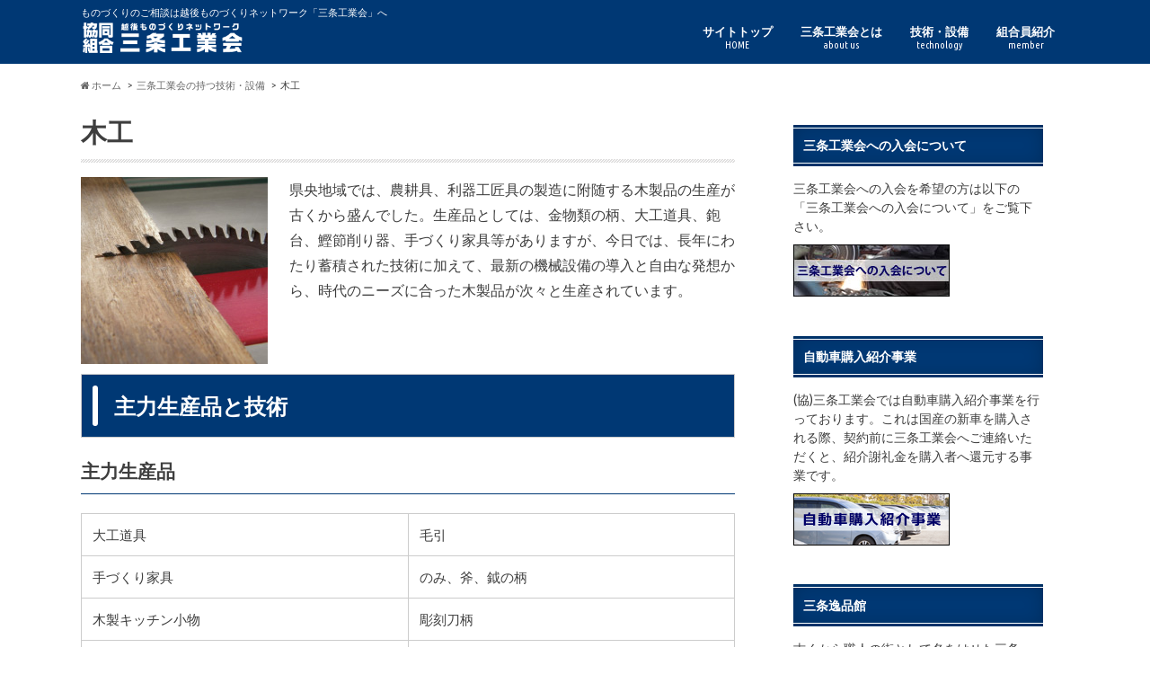

--- FILE ---
content_type: text/html; charset=UTF-8
request_url: https://www.sanjo-kogyokai.or.jp/technology/mokkou
body_size: 14170
content:
<!doctype html>
<!--[if lt IE 7]><html lang="ja" class="no-js lt-ie9 lt-ie8 lt-ie7"><![endif]-->
<!--[if (IE 7)&!(IEMobile)]><html lang="ja" class="no-js lt-ie9 lt-ie8"><![endif]-->
<!--[if (IE 8)&!(IEMobile)]><html lang="ja" class="no-js lt-ie9"><![endif]-->
<!--[if gt IE 8]><!--> <html lang="ja" class="no-js"><!--<![endif]-->

<head>
<meta charset="utf-8">
<meta http-equiv="X-UA-Compatible" content="IE=edge">
<title>木工 | 協同組合　三条工業会</title>
<meta name="HandheldFriendly" content="True">
<meta name="MobileOptimized" content="320">
<meta name="viewport" content="width=device-width, initial-scale=1.0, minimum-scale=1.0, maximum-scale=1.0, user-scalable=no">

<link rel="apple-touch-icon" href="https://www.sanjo-kogyokai.or.jp/wp-content/themes/kougyoukai/library/images/apple-touch-icon.png">
<link rel="icon" href="https://www.sanjo-kogyokai.or.jp/wp-content/uploads/2017/05/favicon.ico">

<link rel="pingback" href="https://www.sanjo-kogyokai.or.jp/xmlrpc.php">

<!--[if IE]>
<link rel="shortcut icon" href="https://www.sanjo-kogyokai.or.jp/wp-content/uploads/2017/05/favicon-1.ico">
<![endif]-->
<!--[if lt IE 9]>
<script src="//html5shiv.googlecode.com/svn/trunk/html5.js"></script>
<script src="//css3-mediaqueries-js.googlecode.com/svn/trunk/css3-mediaqueries.js"></script>
<![endif]-->

<!-- Global site tag (gtag.js) - Google Analytics -->
<script async src="https://www.googletagmanager.com/gtag/js?id=UA-99580932-1"></script>
<script>
  window.dataLayer = window.dataLayer || [];
  function gtag(){dataLayer.push(arguments);}
  gtag('js', new Date());

  gtag('config', 'UA-99580932-1');
</script>

<meta name='robots' content='max-image-preview:large' />
<link rel='dns-prefetch' href='//ajaxzip3.github.io' />
<link rel='dns-prefetch' href='//fonts.googleapis.com' />
<link rel="alternate" type="application/rss+xml" title="協同組合　三条工業会 &raquo; フィード" href="https://www.sanjo-kogyokai.or.jp/feed" />
<link rel="alternate" type="application/rss+xml" title="協同組合　三条工業会 &raquo; コメントフィード" href="https://www.sanjo-kogyokai.or.jp/comments/feed" />
<link rel="alternate" title="oEmbed (JSON)" type="application/json+oembed" href="https://www.sanjo-kogyokai.or.jp/wp-json/oembed/1.0/embed?url=https%3A%2F%2Fwww.sanjo-kogyokai.or.jp%2Ftechnology%2Fmokkou" />
<link rel="alternate" title="oEmbed (XML)" type="text/xml+oembed" href="https://www.sanjo-kogyokai.or.jp/wp-json/oembed/1.0/embed?url=https%3A%2F%2Fwww.sanjo-kogyokai.or.jp%2Ftechnology%2Fmokkou&#038;format=xml" />
<style id='wp-img-auto-sizes-contain-inline-css' type='text/css'>
img:is([sizes=auto i],[sizes^="auto," i]){contain-intrinsic-size:3000px 1500px}
/*# sourceURL=wp-img-auto-sizes-contain-inline-css */
</style>
<style id='wp-emoji-styles-inline-css' type='text/css'>

	img.wp-smiley, img.emoji {
		display: inline !important;
		border: none !important;
		box-shadow: none !important;
		height: 1em !important;
		width: 1em !important;
		margin: 0 0.07em !important;
		vertical-align: -0.1em !important;
		background: none !important;
		padding: 0 !important;
	}
/*# sourceURL=wp-emoji-styles-inline-css */
</style>
<style id='wp-block-library-inline-css' type='text/css'>
:root{--wp-block-synced-color:#7a00df;--wp-block-synced-color--rgb:122,0,223;--wp-bound-block-color:var(--wp-block-synced-color);--wp-editor-canvas-background:#ddd;--wp-admin-theme-color:#007cba;--wp-admin-theme-color--rgb:0,124,186;--wp-admin-theme-color-darker-10:#006ba1;--wp-admin-theme-color-darker-10--rgb:0,107,160.5;--wp-admin-theme-color-darker-20:#005a87;--wp-admin-theme-color-darker-20--rgb:0,90,135;--wp-admin-border-width-focus:2px}@media (min-resolution:192dpi){:root{--wp-admin-border-width-focus:1.5px}}.wp-element-button{cursor:pointer}:root .has-very-light-gray-background-color{background-color:#eee}:root .has-very-dark-gray-background-color{background-color:#313131}:root .has-very-light-gray-color{color:#eee}:root .has-very-dark-gray-color{color:#313131}:root .has-vivid-green-cyan-to-vivid-cyan-blue-gradient-background{background:linear-gradient(135deg,#00d084,#0693e3)}:root .has-purple-crush-gradient-background{background:linear-gradient(135deg,#34e2e4,#4721fb 50%,#ab1dfe)}:root .has-hazy-dawn-gradient-background{background:linear-gradient(135deg,#faaca8,#dad0ec)}:root .has-subdued-olive-gradient-background{background:linear-gradient(135deg,#fafae1,#67a671)}:root .has-atomic-cream-gradient-background{background:linear-gradient(135deg,#fdd79a,#004a59)}:root .has-nightshade-gradient-background{background:linear-gradient(135deg,#330968,#31cdcf)}:root .has-midnight-gradient-background{background:linear-gradient(135deg,#020381,#2874fc)}:root{--wp--preset--font-size--normal:16px;--wp--preset--font-size--huge:42px}.has-regular-font-size{font-size:1em}.has-larger-font-size{font-size:2.625em}.has-normal-font-size{font-size:var(--wp--preset--font-size--normal)}.has-huge-font-size{font-size:var(--wp--preset--font-size--huge)}.has-text-align-center{text-align:center}.has-text-align-left{text-align:left}.has-text-align-right{text-align:right}.has-fit-text{white-space:nowrap!important}#end-resizable-editor-section{display:none}.aligncenter{clear:both}.items-justified-left{justify-content:flex-start}.items-justified-center{justify-content:center}.items-justified-right{justify-content:flex-end}.items-justified-space-between{justify-content:space-between}.screen-reader-text{border:0;clip-path:inset(50%);height:1px;margin:-1px;overflow:hidden;padding:0;position:absolute;width:1px;word-wrap:normal!important}.screen-reader-text:focus{background-color:#ddd;clip-path:none;color:#444;display:block;font-size:1em;height:auto;left:5px;line-height:normal;padding:15px 23px 14px;text-decoration:none;top:5px;width:auto;z-index:100000}html :where(.has-border-color){border-style:solid}html :where([style*=border-top-color]){border-top-style:solid}html :where([style*=border-right-color]){border-right-style:solid}html :where([style*=border-bottom-color]){border-bottom-style:solid}html :where([style*=border-left-color]){border-left-style:solid}html :where([style*=border-width]){border-style:solid}html :where([style*=border-top-width]){border-top-style:solid}html :where([style*=border-right-width]){border-right-style:solid}html :where([style*=border-bottom-width]){border-bottom-style:solid}html :where([style*=border-left-width]){border-left-style:solid}html :where(img[class*=wp-image-]){height:auto;max-width:100%}:where(figure){margin:0 0 1em}html :where(.is-position-sticky){--wp-admin--admin-bar--position-offset:var(--wp-admin--admin-bar--height,0px)}@media screen and (max-width:600px){html :where(.is-position-sticky){--wp-admin--admin-bar--position-offset:0px}}

/*# sourceURL=wp-block-library-inline-css */
</style><style id='global-styles-inline-css' type='text/css'>
:root{--wp--preset--aspect-ratio--square: 1;--wp--preset--aspect-ratio--4-3: 4/3;--wp--preset--aspect-ratio--3-4: 3/4;--wp--preset--aspect-ratio--3-2: 3/2;--wp--preset--aspect-ratio--2-3: 2/3;--wp--preset--aspect-ratio--16-9: 16/9;--wp--preset--aspect-ratio--9-16: 9/16;--wp--preset--color--black: #000000;--wp--preset--color--cyan-bluish-gray: #abb8c3;--wp--preset--color--white: #ffffff;--wp--preset--color--pale-pink: #f78da7;--wp--preset--color--vivid-red: #cf2e2e;--wp--preset--color--luminous-vivid-orange: #ff6900;--wp--preset--color--luminous-vivid-amber: #fcb900;--wp--preset--color--light-green-cyan: #7bdcb5;--wp--preset--color--vivid-green-cyan: #00d084;--wp--preset--color--pale-cyan-blue: #8ed1fc;--wp--preset--color--vivid-cyan-blue: #0693e3;--wp--preset--color--vivid-purple: #9b51e0;--wp--preset--gradient--vivid-cyan-blue-to-vivid-purple: linear-gradient(135deg,rgb(6,147,227) 0%,rgb(155,81,224) 100%);--wp--preset--gradient--light-green-cyan-to-vivid-green-cyan: linear-gradient(135deg,rgb(122,220,180) 0%,rgb(0,208,130) 100%);--wp--preset--gradient--luminous-vivid-amber-to-luminous-vivid-orange: linear-gradient(135deg,rgb(252,185,0) 0%,rgb(255,105,0) 100%);--wp--preset--gradient--luminous-vivid-orange-to-vivid-red: linear-gradient(135deg,rgb(255,105,0) 0%,rgb(207,46,46) 100%);--wp--preset--gradient--very-light-gray-to-cyan-bluish-gray: linear-gradient(135deg,rgb(238,238,238) 0%,rgb(169,184,195) 100%);--wp--preset--gradient--cool-to-warm-spectrum: linear-gradient(135deg,rgb(74,234,220) 0%,rgb(151,120,209) 20%,rgb(207,42,186) 40%,rgb(238,44,130) 60%,rgb(251,105,98) 80%,rgb(254,248,76) 100%);--wp--preset--gradient--blush-light-purple: linear-gradient(135deg,rgb(255,206,236) 0%,rgb(152,150,240) 100%);--wp--preset--gradient--blush-bordeaux: linear-gradient(135deg,rgb(254,205,165) 0%,rgb(254,45,45) 50%,rgb(107,0,62) 100%);--wp--preset--gradient--luminous-dusk: linear-gradient(135deg,rgb(255,203,112) 0%,rgb(199,81,192) 50%,rgb(65,88,208) 100%);--wp--preset--gradient--pale-ocean: linear-gradient(135deg,rgb(255,245,203) 0%,rgb(182,227,212) 50%,rgb(51,167,181) 100%);--wp--preset--gradient--electric-grass: linear-gradient(135deg,rgb(202,248,128) 0%,rgb(113,206,126) 100%);--wp--preset--gradient--midnight: linear-gradient(135deg,rgb(2,3,129) 0%,rgb(40,116,252) 100%);--wp--preset--font-size--small: 13px;--wp--preset--font-size--medium: 20px;--wp--preset--font-size--large: 36px;--wp--preset--font-size--x-large: 42px;--wp--preset--spacing--20: 0.44rem;--wp--preset--spacing--30: 0.67rem;--wp--preset--spacing--40: 1rem;--wp--preset--spacing--50: 1.5rem;--wp--preset--spacing--60: 2.25rem;--wp--preset--spacing--70: 3.38rem;--wp--preset--spacing--80: 5.06rem;--wp--preset--shadow--natural: 6px 6px 9px rgba(0, 0, 0, 0.2);--wp--preset--shadow--deep: 12px 12px 50px rgba(0, 0, 0, 0.4);--wp--preset--shadow--sharp: 6px 6px 0px rgba(0, 0, 0, 0.2);--wp--preset--shadow--outlined: 6px 6px 0px -3px rgb(255, 255, 255), 6px 6px rgb(0, 0, 0);--wp--preset--shadow--crisp: 6px 6px 0px rgb(0, 0, 0);}:where(.is-layout-flex){gap: 0.5em;}:where(.is-layout-grid){gap: 0.5em;}body .is-layout-flex{display: flex;}.is-layout-flex{flex-wrap: wrap;align-items: center;}.is-layout-flex > :is(*, div){margin: 0;}body .is-layout-grid{display: grid;}.is-layout-grid > :is(*, div){margin: 0;}:where(.wp-block-columns.is-layout-flex){gap: 2em;}:where(.wp-block-columns.is-layout-grid){gap: 2em;}:where(.wp-block-post-template.is-layout-flex){gap: 1.25em;}:where(.wp-block-post-template.is-layout-grid){gap: 1.25em;}.has-black-color{color: var(--wp--preset--color--black) !important;}.has-cyan-bluish-gray-color{color: var(--wp--preset--color--cyan-bluish-gray) !important;}.has-white-color{color: var(--wp--preset--color--white) !important;}.has-pale-pink-color{color: var(--wp--preset--color--pale-pink) !important;}.has-vivid-red-color{color: var(--wp--preset--color--vivid-red) !important;}.has-luminous-vivid-orange-color{color: var(--wp--preset--color--luminous-vivid-orange) !important;}.has-luminous-vivid-amber-color{color: var(--wp--preset--color--luminous-vivid-amber) !important;}.has-light-green-cyan-color{color: var(--wp--preset--color--light-green-cyan) !important;}.has-vivid-green-cyan-color{color: var(--wp--preset--color--vivid-green-cyan) !important;}.has-pale-cyan-blue-color{color: var(--wp--preset--color--pale-cyan-blue) !important;}.has-vivid-cyan-blue-color{color: var(--wp--preset--color--vivid-cyan-blue) !important;}.has-vivid-purple-color{color: var(--wp--preset--color--vivid-purple) !important;}.has-black-background-color{background-color: var(--wp--preset--color--black) !important;}.has-cyan-bluish-gray-background-color{background-color: var(--wp--preset--color--cyan-bluish-gray) !important;}.has-white-background-color{background-color: var(--wp--preset--color--white) !important;}.has-pale-pink-background-color{background-color: var(--wp--preset--color--pale-pink) !important;}.has-vivid-red-background-color{background-color: var(--wp--preset--color--vivid-red) !important;}.has-luminous-vivid-orange-background-color{background-color: var(--wp--preset--color--luminous-vivid-orange) !important;}.has-luminous-vivid-amber-background-color{background-color: var(--wp--preset--color--luminous-vivid-amber) !important;}.has-light-green-cyan-background-color{background-color: var(--wp--preset--color--light-green-cyan) !important;}.has-vivid-green-cyan-background-color{background-color: var(--wp--preset--color--vivid-green-cyan) !important;}.has-pale-cyan-blue-background-color{background-color: var(--wp--preset--color--pale-cyan-blue) !important;}.has-vivid-cyan-blue-background-color{background-color: var(--wp--preset--color--vivid-cyan-blue) !important;}.has-vivid-purple-background-color{background-color: var(--wp--preset--color--vivid-purple) !important;}.has-black-border-color{border-color: var(--wp--preset--color--black) !important;}.has-cyan-bluish-gray-border-color{border-color: var(--wp--preset--color--cyan-bluish-gray) !important;}.has-white-border-color{border-color: var(--wp--preset--color--white) !important;}.has-pale-pink-border-color{border-color: var(--wp--preset--color--pale-pink) !important;}.has-vivid-red-border-color{border-color: var(--wp--preset--color--vivid-red) !important;}.has-luminous-vivid-orange-border-color{border-color: var(--wp--preset--color--luminous-vivid-orange) !important;}.has-luminous-vivid-amber-border-color{border-color: var(--wp--preset--color--luminous-vivid-amber) !important;}.has-light-green-cyan-border-color{border-color: var(--wp--preset--color--light-green-cyan) !important;}.has-vivid-green-cyan-border-color{border-color: var(--wp--preset--color--vivid-green-cyan) !important;}.has-pale-cyan-blue-border-color{border-color: var(--wp--preset--color--pale-cyan-blue) !important;}.has-vivid-cyan-blue-border-color{border-color: var(--wp--preset--color--vivid-cyan-blue) !important;}.has-vivid-purple-border-color{border-color: var(--wp--preset--color--vivid-purple) !important;}.has-vivid-cyan-blue-to-vivid-purple-gradient-background{background: var(--wp--preset--gradient--vivid-cyan-blue-to-vivid-purple) !important;}.has-light-green-cyan-to-vivid-green-cyan-gradient-background{background: var(--wp--preset--gradient--light-green-cyan-to-vivid-green-cyan) !important;}.has-luminous-vivid-amber-to-luminous-vivid-orange-gradient-background{background: var(--wp--preset--gradient--luminous-vivid-amber-to-luminous-vivid-orange) !important;}.has-luminous-vivid-orange-to-vivid-red-gradient-background{background: var(--wp--preset--gradient--luminous-vivid-orange-to-vivid-red) !important;}.has-very-light-gray-to-cyan-bluish-gray-gradient-background{background: var(--wp--preset--gradient--very-light-gray-to-cyan-bluish-gray) !important;}.has-cool-to-warm-spectrum-gradient-background{background: var(--wp--preset--gradient--cool-to-warm-spectrum) !important;}.has-blush-light-purple-gradient-background{background: var(--wp--preset--gradient--blush-light-purple) !important;}.has-blush-bordeaux-gradient-background{background: var(--wp--preset--gradient--blush-bordeaux) !important;}.has-luminous-dusk-gradient-background{background: var(--wp--preset--gradient--luminous-dusk) !important;}.has-pale-ocean-gradient-background{background: var(--wp--preset--gradient--pale-ocean) !important;}.has-electric-grass-gradient-background{background: var(--wp--preset--gradient--electric-grass) !important;}.has-midnight-gradient-background{background: var(--wp--preset--gradient--midnight) !important;}.has-small-font-size{font-size: var(--wp--preset--font-size--small) !important;}.has-medium-font-size{font-size: var(--wp--preset--font-size--medium) !important;}.has-large-font-size{font-size: var(--wp--preset--font-size--large) !important;}.has-x-large-font-size{font-size: var(--wp--preset--font-size--x-large) !important;}
/*# sourceURL=global-styles-inline-css */
</style>

<style id='classic-theme-styles-inline-css' type='text/css'>
/*! This file is auto-generated */
.wp-block-button__link{color:#fff;background-color:#32373c;border-radius:9999px;box-shadow:none;text-decoration:none;padding:calc(.667em + 2px) calc(1.333em + 2px);font-size:1.125em}.wp-block-file__button{background:#32373c;color:#fff;text-decoration:none}
/*# sourceURL=/wp-includes/css/classic-themes.min.css */
</style>
<link rel='stylesheet' id='essential-grid-plugin-settings-css' href='https://www.sanjo-kogyokai.or.jp/wp-content/plugins/essential-grid/public/assets/css/settings.css' type='text/css' media='all' />
<link rel='stylesheet' id='tp-open-sans-css' href='https://fonts.googleapis.com/css?family=Open+Sans%3A300%2C400%2C600%2C700%2C800' type='text/css' media='all' />
<link rel='stylesheet' id='tp-raleway-css' href='https://fonts.googleapis.com/css?family=Raleway%3A100%2C200%2C300%2C400%2C500%2C600%2C700%2C800%2C900' type='text/css' media='all' />
<link rel='stylesheet' id='tp-droid-serif-css' href='https://fonts.googleapis.com/css?family=Droid+Serif%3A400%2C700' type='text/css' media='all' />
<link rel='stylesheet' id='default-icon-styles-css' href='https://www.sanjo-kogyokai.or.jp/wp-content/plugins/svg-vector-icon-plugin/public/../admin/css/wordpress-svg-icon-plugin-style.min.css' type='text/css' media='all' />
<link rel='stylesheet' id='fancybox-css' href='https://www.sanjo-kogyokai.or.jp/wp-content/plugins/easy-fancybox/fancybox/1.5.4/jquery.fancybox.min.css' type='text/css' media='screen' />
<style id='fancybox-inline-css' type='text/css'>
#fancybox-outer{background:#ffffff}#fancybox-content{background:#ffffff;border-color:#ffffff;color:#000000;}#fancybox-title,#fancybox-title-float-main{color:#fff}
/*# sourceURL=fancybox-inline-css */
</style>
<link rel='stylesheet' id='style-css' href='https://www.sanjo-kogyokai.or.jp/wp-content/themes/kougyoukai/style.css' type='text/css' media='all' />
<link rel='stylesheet' id='slider-css' href='https://www.sanjo-kogyokai.or.jp/wp-content/themes/kougyoukai/library/css/bx-slider.css' type='text/css' media='all' />
<link rel='stylesheet' id='animate-css' href='https://www.sanjo-kogyokai.or.jp/wp-content/themes/kougyoukai/library/css/animate.min.css' type='text/css' media='all' />
<link rel='stylesheet' id='shortcode-css' href='https://www.sanjo-kogyokai.or.jp/wp-content/themes/kougyoukai/library/css/shortcode.css' type='text/css' media='all' />
<script type="text/javascript" src="//ajax.googleapis.com/ajax/libs/jquery/1.12.2/jquery.min.js" id="jquery-js"></script>
<link rel="https://api.w.org/" href="https://www.sanjo-kogyokai.or.jp/wp-json/" /><link rel="alternate" title="JSON" type="application/json" href="https://www.sanjo-kogyokai.or.jp/wp-json/wp/v2/pages/6126" /><link rel="canonical" href="https://www.sanjo-kogyokai.or.jp/technology/mokkou" />
<link rel='shortlink' href='https://www.sanjo-kogyokai.or.jp/?p=6126' />
<script type="text/javascript">
	window._se_plugin_version = '8.1.9';
</script>
<style type="text/css">
body{color: #3E3E3E;}
a{color: #003874;}
a:hover{color: #007fe0;}
.hentry footer .post-categories li a,.hentry footer .tags a{  background: #003874;  border:1px solid #003874;}
.hentry footer .tags a{color:#003874; background: none;}
.hentry footer .post-categories li a:hover,.hentry footer .tags a:hover{ background:#007fe0;  border-color:#007fe0;}
input[type="text"],input[type="password"],input[type="datetime"],input[type="datetime-local"],input[type="date"],input[type="month"],input[type="time"],input[type="week"],input[type="number"],input[type="email"],input[type="url"],input[type="search"],input[type="tel"],input[type="color"],select,textarea,.field { background-color: #FFFFFF;}
/*ヘッダー*/
.header{background: #003874; color: #ffffff;}
#logo a,.nav li a,.nav_btn{color: #ffffff;}
#logo a:hover,.nav li a:hover{color:#00b3e0;}
@media only screen and (min-width: 768px) {
.nav ul {background: #0E0E0E;}
.nav li ul.sub-menu li a{color: #BAB4B0;}
}
/*メインエリア*/
.widgettitle {background: #003874; color:  #ffffff;}
.widget li a:after{color: #003874!important;}
/* 投稿ページ見出し */
.entry-content h2{background: #003874;}
.entry-content h3{border-color: #003874;}
/* リスト要素 */
.entry-content ul li:before{ background: #003874;}
.entry-content ol li:before{ background: #003874;}
/* カテゴリーラベル */
.post-list-card .post-list .eyecatch .cat-name,.top-post-list .post-list .eyecatch .cat-name,.byline .cat-name,.single .authorbox .author-newpost li .cat-name,.related-box li .cat-name,#top_carousel .bx-wrapper ul li .osusume-label{background: #003874; color:  #ffffff;}
/* CTA */
.cta-inner{ background: #0E0E0E;}
/* ランキングバッジ */
ul.wpp-list li a:before{background: #003874;}
/* アーカイブのボタン */
.readmore a{border:1px solid #003874;color:#003874;}
.readmore a:hover{background:#003874;color:#fff;}
/* ボタンの色 */
.btn-wrap a{background: #003874;border: 1px solid #003874;}
.btn-wrap a:hover{background: #007fe0;}
.btn-wrap.simple a{border:1px solid #003874;color:#003874;}
.btn-wrap.simple a:hover{background:#003874;}
/* コメント */
.blue-btn, .comment-reply-link, #submit { background-color: #003874; }
.blue-btn:hover, .comment-reply-link:hover, #submit:hover, .blue-btn:focus, .comment-reply-link:focus, #submit:focus {background-color: #007fe0; }
/* サイドバー */
.widget a{text-decoration:none; color:#666666;}
.widget a:hover{color:#999999;}
/*フッター*/
#footer-top{background-color: #0E0E0E; color: #CACACA;}
.footer a,#footer-top a{color: #BAB4B0;}
#footer-top .widgettitle{color: #CACACA;}
.footer {background-color: #0E0E0E;color: #CACACA;}
.footer-links li:before{ color: #003874;}
/* ページネーション */
.pagination a, .pagination span,.page-links a{border-color: #003874; color: #003874;}
.pagination .current,.pagination .current:hover,.page-links ul > li > span{background-color: #003874; border-color: #003874;}
.pagination a:hover, .pagination a:focus,.page-links a:hover, .page-links a:focus{background-color: #003874; color: #fff;}
</style>
<script type="text/javascript" src="/wp-content/themes/kougyoukai/jQueryAutoHeight.js"></script>
<script type="text/javascript">
jQuery(function($){
    $('.alignleft').autoHeight();
});
</script>
<link rel='stylesheet' id='su-icons-css' href='https://www.sanjo-kogyokai.or.jp/wp-content/plugins/shortcodes-ultimate/includes/css/icons.css' type='text/css' media='all' />
<link rel='stylesheet' id='su-shortcodes-css' href='https://www.sanjo-kogyokai.or.jp/wp-content/plugins/shortcodes-ultimate/includes/css/shortcodes.css' type='text/css' media='all' />
</head>

<body class="wp-singular page-template-default page page-id-6126 page-child parent-pageid-1287 wp-theme-kougyoukai">

<div id="container">

<header class="header" role="banner">
<div id="inner-header" class="wrap cf">
<p class="site_description">ものづくりのご相談は越後ものづくりネットワーク「三条工業会」へ</p><div id="logo" class="gf">
<p class="h1 img"><a href="https://www.sanjo-kogyokai.or.jp"><img src="https://www.sanjo-kogyokai.or.jp/wp-content/uploads/2016/09/logo_w.png" alt="協同組合　三条工業会"></a></p>
</div>

<nav id="g_nav" role="navigation">

<ul id="menu-gnavi" class="nav top-nav cf"><li id="menu-item-32" class="menu-item menu-item-type-custom menu-item-object-custom menu-item-32"><a href="/">サイトトップ<span class="gf">HOME</span></a></li>
<li id="menu-item-30" class="menu-item menu-item-type-post_type menu-item-object-page menu-item-has-children menu-item-30"><a href="https://www.sanjo-kogyokai.or.jp/aboutus">三条工業会とは<span class="gf">about us</span></a>
<ul class="sub-menu">
	<li id="menu-item-31" class="menu-item menu-item-type-post_type menu-item-object-page menu-item-31"><a href="https://www.sanjo-kogyokai.or.jp/president">理事長あいさつ<span class="gf">message</span></a></li>
	<li id="menu-item-1282" class="menu-item menu-item-type-post_type menu-item-object-page menu-item-1282"><a href="https://www.sanjo-kogyokai.or.jp/member_list">組合員一覧<span class="gf"></span></a></li>
	<li id="menu-item-2505" class="menu-item menu-item-type-post_type menu-item-object-page menu-item-2505"><a href="https://www.sanjo-kogyokai.or.jp/jisseki">三条工業会の実績<span class="gf"></span></a></li>
</ul>
</li>
<li id="menu-item-1289" class="menu-item menu-item-type-post_type menu-item-object-page current-page-ancestor current-menu-ancestor current-menu-parent current-page-parent current_page_parent current_page_ancestor menu-item-has-children menu-item-1289"><a href="https://www.sanjo-kogyokai.or.jp/technology">技術・設備<span class="gf">technology</span></a>
<ul class="sub-menu">
	<li id="menu-item-1413" class="menu-item menu-item-type-post_type menu-item-object-page menu-item-1413"><a href="https://www.sanjo-kogyokai.or.jp/technology/cast-forg">鋳鍛造<span class="gf"></span></a></li>
	<li id="menu-item-1408" class="menu-item menu-item-type-post_type menu-item-object-page menu-item-1408"><a href="https://www.sanjo-kogyokai.or.jp/technology/print">印刷紙器・特殊印刷<span class="gf"></span></a></li>
	<li id="menu-item-1409" class="menu-item menu-item-type-post_type menu-item-object-page menu-item-1409"><a href="https://www.sanjo-kogyokai.or.jp/technology/kaseihin">化成品<span class="gf"></span></a></li>
	<li id="menu-item-1414" class="menu-item menu-item-type-post_type menu-item-object-page menu-item-1414"><a href="https://www.sanjo-kogyokai.or.jp/technology/kanagata">金型<span class="gf"></span></a></li>
	<li id="menu-item-1416" class="menu-item menu-item-type-post_type menu-item-object-page menu-item-1416"><a href="https://www.sanjo-kogyokai.or.jp/technology/kikai">機械<span class="gf"></span></a></li>
	<li id="menu-item-1415" class="menu-item menu-item-type-post_type menu-item-object-page menu-item-1415"><a href="https://www.sanjo-kogyokai.or.jp/technology/kikai-kako">機械加工<span class="gf"></span></a></li>
	<li id="menu-item-1411" class="menu-item menu-item-type-post_type menu-item-object-page menu-item-1411"><a href="https://www.sanjo-kogyokai.or.jp/technology/kozai-kako">鋼材加工<span class="gf"></span></a></li>
	<li id="menu-item-1418" class="menu-item menu-item-type-post_type menu-item-object-page menu-item-1418"><a href="https://www.sanjo-kogyokai.or.jp/technology/sagyokogu">作業工具・度量衡<span class="gf"></span></a></li>
	<li id="menu-item-1407" class="menu-item menu-item-type-post_type menu-item-object-page menu-item-1407"><a href="https://www.sanjo-kogyokai.or.jp/technology/food">食品加工<span class="gf"></span></a></li>
	<li id="menu-item-1406" class="menu-item menu-item-type-post_type menu-item-object-page menu-item-1406"><a href="https://www.sanjo-kogyokai.or.jp/technology/syokogyo">諸工業<span class="gf"></span></a></li>
	<li id="menu-item-5950" class="menu-item menu-item-type-post_type menu-item-object-page menu-item-5950"><a href="https://www.sanjo-kogyokai.or.jp/technology/hasami">鋏<span class="gf"></span></a></li>
	<li id="menu-item-1412" class="menu-item menu-item-type-post_type menu-item-object-page menu-item-1412"><a href="https://www.sanjo-kogyokai.or.jp/technology/hyomen">表面処理<span class="gf"></span></a></li>
	<li id="menu-item-1417" class="menu-item menu-item-type-post_type menu-item-object-page menu-item-1417"><a href="https://www.sanjo-kogyokai.or.jp/technology/press">プレス<span class="gf"></span></a></li>
	<li id="menu-item-6134" class="menu-item menu-item-type-post_type menu-item-object-page current-menu-item page_item page-item-6126 current_page_item menu-item-6134"><a href="https://www.sanjo-kogyokai.or.jp/technology/mokkou" aria-current="page">木工<span class="gf"></span></a></li>
	<li id="menu-item-1410" class="menu-item menu-item-type-post_type menu-item-object-page menu-item-1410"><a href="https://www.sanjo-kogyokai.or.jp/technology/weld">熔接<span class="gf"></span></a></li>
	<li id="menu-item-1291" class="menu-item menu-item-type-post_type menu-item-object-page menu-item-1291"><a href="https://www.sanjo-kogyokai.or.jp/technology/rikougu">利工具<span class="gf"></span></a></li>
</ul>
</li>
<li id="menu-item-1283" class="menu-item menu-item-type-taxonomy menu-item-object-category menu-item-has-children menu-item-1283"><a href="https://www.sanjo-kogyokai.or.jp/category/member">組合員紹介<span class="gf">member</span></a>
<ul class="sub-menu">
	<li id="menu-item-1491" class="menu-item menu-item-type-taxonomy menu-item-object-category menu-item-1491"><a href="https://www.sanjo-kogyokai.or.jp/category/member/cast-forg">鋳鍛造部門<span class="gf"></span></a></li>
	<li id="menu-item-1483" class="menu-item menu-item-type-taxonomy menu-item-object-category menu-item-1483"><a href="https://www.sanjo-kogyokai.or.jp/category/member/print">印刷紙器・特殊印刷部門<span class="gf"></span></a></li>
	<li id="menu-item-1482" class="menu-item menu-item-type-taxonomy menu-item-object-category menu-item-1482"><a href="https://www.sanjo-kogyokai.or.jp/category/member/kaseihin">化成品部門<span class="gf"></span></a></li>
	<li id="menu-item-1489" class="menu-item menu-item-type-taxonomy menu-item-object-category menu-item-1489"><a href="https://www.sanjo-kogyokai.or.jp/category/member/kanagata">金型部門<span class="gf"></span></a></li>
	<li id="menu-item-1485" class="menu-item menu-item-type-taxonomy menu-item-object-category menu-item-1485"><a href="https://www.sanjo-kogyokai.or.jp/category/member/kikai">機械部門<span class="gf"></span></a></li>
	<li id="menu-item-1484" class="menu-item menu-item-type-taxonomy menu-item-object-category menu-item-1484"><a href="https://www.sanjo-kogyokai.or.jp/category/member/kikaikako">機械加工部門<span class="gf"></span></a></li>
	<li id="menu-item-1492" class="menu-item menu-item-type-taxonomy menu-item-object-category menu-item-1492"><a href="https://www.sanjo-kogyokai.or.jp/category/member/kozaikako">鋼材加工部門<span class="gf"></span></a></li>
	<li id="menu-item-1494" class="menu-item menu-item-type-taxonomy menu-item-object-category menu-item-1494"><a href="https://www.sanjo-kogyokai.or.jp/category/member/sagyokogu">作業工具・度量衡部門<span class="gf"></span></a></li>
	<li id="menu-item-1493" class="menu-item menu-item-type-taxonomy menu-item-object-category menu-item-1493"><a href="https://www.sanjo-kogyokai.or.jp/category/member/food">食品加工部門<span class="gf"></span></a></li>
	<li id="menu-item-1488" class="menu-item menu-item-type-taxonomy menu-item-object-category menu-item-1488"><a href="https://www.sanjo-kogyokai.or.jp/category/member/syokogyo">諸工業部門<span class="gf"></span></a></li>
	<li id="menu-item-1487" class="menu-item menu-item-type-taxonomy menu-item-object-category menu-item-1487"><a href="https://www.sanjo-kogyokai.or.jp/category/member/hyomen">表面処理部門<span class="gf"></span></a></li>
	<li id="menu-item-1285" class="menu-item menu-item-type-taxonomy menu-item-object-category menu-item-1285"><a href="https://www.sanjo-kogyokai.or.jp/category/member/press">プレス部門<span class="gf"></span></a></li>
	<li id="menu-item-5930" class="menu-item menu-item-type-taxonomy menu-item-object-category menu-item-5930"><a href="https://www.sanjo-kogyokai.or.jp/category/member/mokkou">木工部門<span class="gf"></span></a></li>
	<li id="menu-item-1486" class="menu-item menu-item-type-taxonomy menu-item-object-category menu-item-1486"><a href="https://www.sanjo-kogyokai.or.jp/category/member/weld">熔接部門<span class="gf"></span></a></li>
	<li id="menu-item-1284" class="menu-item menu-item-type-taxonomy menu-item-object-category menu-item-1284"><a href="https://www.sanjo-kogyokai.or.jp/category/member/rikougu">利工具部門<span class="gf"></span></a></li>
</ul>
</li>
</ul></nav>
<button id="drawerBtn" class="nav_btn"></button>


<script type="text/javascript">
jQuery(function( $ ){
var menu = $('#g_nav'),
    menuBtn = $('#drawerBtn'),
    body = $(document.body),     
    menuWidth = menu.outerWidth();                
     
    menuBtn.on('click', function(){
    body.toggleClass('open');
        if(body.hasClass('open')){
            body.animate({'left' : menuWidth }, 300);            
            menu.animate({'left' : 0 }, 300);                    
        } else {
            menu.animate({'left' : -menuWidth }, 300);
            body.animate({'left' : 0 }, 300);            
        }             
    });
});


</script>
</div>
</header>
<div id="breadcrumb" class="breadcrumb inner wrap cf"><ul itemscope itemtype="//data-vocabulary.org/Breadcrumb"><li><a href="https://www.sanjo-kogyokai.or.jp/" itemprop="url"><i class="fa fa-home"></i><span itemprop="title"> ホーム</span></a></li><li><a href="https://www.sanjo-kogyokai.or.jp/technology" itemprop="url"><span itemprop="title">三条工業会の持つ技術・設備</span></a></li><li><span itemprop="title">木工</span></li></ul></div><div id="content">
<div id="inner-content" class="wrap cf">
<main id="main" class="m-all t-all d-5of7 cf" role="main">

<article id="post-6126" class="cf post-6126 page type-page status-publish hentry" role="article">
<header class="article-header entry-header animated fadeInDown">
<h1 class="page-title entry-title" itemprop="headline">木工</h1>
</header>
<section class="entry-content cf">
<p><img decoding="async" src="https://www.sanjo-kogyokai.or.jp/wp-content/uploads/2018/05/mokkou.jpg" alt="" width="208" height="208" class="alignleft size-full wp-image-6130" srcset="https://www.sanjo-kogyokai.or.jp/wp-content/uploads/2018/05/mokkou.jpg 208w, https://www.sanjo-kogyokai.or.jp/wp-content/uploads/2018/05/mokkou-150x150.jpg 150w" sizes="(max-width: 208px) 100vw, 208px" />県央地域では、農耕具、利器工匠具の製造に附随する木製品の生産が古くから盛んでした。生産品としては、金物類の柄、大工道具、鉋台、鰹節削り器、手づくり家具等がありますが、今日では、長年にわたり蓄積された技術に加えて、最新の機械設備の導入と自由な発想から、時代のニーズに合った木製品が次々と生産されています。</p>
<p>&nbsp;</p>
<h2>主力生産品と技術</h2>
<h3>主力生産品</h3>
<div class="tec_table1">
<table>
<tbody>
<tr>
<td>大工道具</td>
<td>毛引</td>
</tr>
<tr>
<td>手づくり家具</td>
<td>のみ、斧、鉞の柄</td>
</tr>
<tr>
<td>木製キッチン小物</td>
<td>彫刻刀柄</td>
</tr>
<tr>
<td>鉋台</td>
<td>麺棒</td>
</tr>
<tr>
<td>鰹節削り器</td>
<td>スリコギ棒</td>
</tr>
<tr>
<td>手鈎</td>
<td>店舗・住宅の木製飾り部品</td>
</tr>
<tr>
<td>漁業関係鈎類</td>
<td>桐タンス</td>
</tr>
<tr>
<td>鯨鈎</td>
<td>桐衣装函</td>
</tr>
<tr>
<td>角・丸 込栓</td>
<td>桐箱</td>
</tr>
<tr>
<td>玄能</td>
<td>車からの脱出ハンマー</td>
</tr>
<tr>
<td>ハンマー</td>
<td>斧</td>
</tr>
<tr>
<td>金鎚</td>
<td>木割</td>
</tr>
</tbody>
</table>
</div>
<h3>主力加工技術</h3>
<div class="tec_table1">
<table>
<tbody>
<tr>
<td>NC加工</td>
<td>刈込鋏・鎌等の柄入れ</td>
</tr>
<tr>
<td>園芸用具等の柄の旋盤加工</td>
<td>溝切り加工</td>
</tr>
<tr>
<td>塗装</td>
<td>アルミ加工</td>
</tr>
</tbody>
</table>
</div>
<p>&nbsp;</p>
<h2>設備</h2>
<p>&nbsp;</p>
<div class="su-spoiler su-spoiler-style-simple su-spoiler-icon-plus su-spoiler-closed" data-scroll-offset="0" data-anchor-in-url="no"><div class="su-spoiler-title" tabindex="0" role="button"><span class="su-spoiler-icon"></span>＋設備名（クリックで一覧を表示）</div><div class="su-spoiler-content su-u-clearfix su-u-trim"> <div class="su-box su-box-style-default" id="" style="border-color:#00002b;border-radius:3px;"><div class="su-box-title" style="background-color:#0a055e;color:#FFFFFF;border-top-left-radius:1px;border-top-right-radius:1px">設備名</div><div class="su-box-content su-u-clearfix su-u-trim" style="border-bottom-left-radius:1px;border-bottom-right-radius:1px">
<div class="tec_table1">
<table>
<tbody>
<tr>
<td>NCボーリングマシン</td>
<td>木工旋盤</td>
</tr>
<tr>
<td>ランニングリー</td>
<td>自動木工旋盤</td>
</tr>
<tr>
<td>バーチカル自動鉋</td>
<td>ダ円旋盤</td>
</tr>
<tr>
<td>自動鉋 600W</td>
<td>ノコ切盤</td>
</tr>
<tr>
<td>ワイドサンダー 700W</td>
<td>ラッパ旋盤</td>
</tr>
<tr>
<td>ロッキングマシン 600W</td>
<td>掛矢成型旋盤</td>
</tr>
<tr>
<td>昇降盤</td>
<td>複合機</td>
</tr>
<tr>
<td>丸棒加工ライン</td>
<td>NCルーター</td>
</tr>
<tr>
<td>丸棒サンダー</td>
<td>割込用丸鋸</td>
</tr>
<tr>
<td>研磨機</td>
<td>手押し鉋</td>
</tr>
<tr>
<td>アタッチサンダー1連式、2連式</td>
<td>スイングカットソー</td>
</tr>
<tr>
<td>ボール盤</td>
<td>自動角ノミ機</td>
</tr>
<tr>
<td>両袖口合わせカッター</td>
<td>自動傚八面取機</td>
</tr>
<tr>
<td>丸棒塗装機</td>
<td>静電塗装機</td>
</tr>
</tbody>
</table>
</div>
</div></div></div></div>
<p>&nbsp;</p>
<p>&nbsp;</p>
<div class="su-button-center"><a href="/member_list#memberlist14" class="su-button su-button-style-flat su-button-wide" style="color:#FFFFFF;background-color:#2D89EF;border-color:#246ec0;border-radius:20px" target="_self"><span style="color:#FFFFFF;padding:0px 26px;font-size:20px;line-height:40px;border-color:#6cadf4;border-radius:20px;text-shadow:none"> 木工部門の企業一覧をチェックする</span></a></div>
<p>&nbsp;</p>
</section>
</article>
</main>
<div id="sidebar1" class="sidebar m-all t-all d-2of7 last-col cf" role="complementary">




<div id="text-28" class="widget widget_text"><h4 class="widgettitle"><span>三条工業会への入会について</span></h4>			<div class="textwidget"><div class="side_w1">
<p>三条工業会への入会を希望の方は以下の「三条工業会への入会について」をご覧下さい。</p>

<a href="https://www.sanjo-kogyokai.or.jp/nyukai"><img src="https://www.sanjo-kogyokai.or.jp/wp-content/uploads/2017/07/nyukai02.jpg" width="174" height="58" alt="三条工業会への入会について" /></a>

</div></div>
		</div><div id="text-26" class="widget widget_text"><h4 class="widgettitle"><span>自動車購入紹介事業</span></h4>			<div class="textwidget"><div class="side_w1">

<p>
(協)三条工業会では自動車購入紹介事業を行っております。これは国産の新車を購入される際、契約前に三条工業会へご連絡いただくと、紹介謝礼金を購入者へ還元する事業です。 
</p>
<a href="/car_shokai"><img src="/wp-content/uploads/2016/11/banner3.png" width="174" height="58" /></a>

</div></div>
		</div><div id="text-23" class="widget widget_text"><h4 class="widgettitle"><span>三条逸品館</span></h4>			<div class="textwidget"><div class="side_w1">

<p>
古くから職人の街として名をはせた三条市。「三条逸品館」は当地三条の職人が造りだす‘逸品’を厳選販売するオンラインショップです。
</p>
<a href="http://www.indus.jp/ippinkan/" target="_blank"><img src="https://www.sanjo-kogyokai.or.jp/wp-content/uploads/2016/10/banner2.gif" width="174" height="58" /></a>

</div></div>
		</div><div id="text-22" class="widget widget_text"><h4 class="widgettitle"><span>FACEBOOK PAGE</span></h4>			<div class="textwidget"><div class="side_w1">
<p>工業会のFACEBOOKページです。三条工業会の最新情報が掲載されています。</p>

<div class="fb-page" data-href="https://www.facebook.com/kogyokai" data-tabs="timeline"  data-small-header="false" data-adapt-container-width="true" data-hide-cover="false" data-show-facepile="true"><blockquote cite="https://www.facebook.com/kogyokai" class="fb-xfbml-parse-ignore"><a href="https://www.facebook.com/kogyokai">三条工業会（協同組合三条工業会）</a></blockquote></div>
</div></div>
		</div>

</div></div>
</div>
<div id="page-top">
	<a href="#header" title="ページトップへ"><i class="fa fa-chevron-up"></i></a>
</div>


<div id="footer-top" class="wow animated fadeIn cf">
	<div class="inner wrap">
				
				
			</div>
</div>


<footer id="footer" class="footer" role="contentinfo">
	<div id="inner-footer" class="wrap cf">
		<nav role="navigation">
			<div class="footer-links cf"><ul id="menu-footer_navi" class="footer-nav cf"><li id="menu-item-1731" class="menu-item menu-item-type-post_type menu-item-object-page menu-item-home menu-item-1731"><a href="https://www.sanjo-kogyokai.or.jp/">ホーム<span class="gf"></span></a></li>
<li id="menu-item-1736" class="menu-item menu-item-type-post_type menu-item-object-page menu-item-1736"><a href="https://www.sanjo-kogyokai.or.jp/aboutus">三条工業会について<span class="gf"></span></a></li>
<li id="menu-item-1737" class="menu-item menu-item-type-post_type menu-item-object-page current-page-ancestor menu-item-1737"><a href="https://www.sanjo-kogyokai.or.jp/technology">技術・設備<span class="gf"></span></a></li>
<li id="menu-item-1738" class="menu-item menu-item-type-post_type menu-item-object-page menu-item-1738"><a href="https://www.sanjo-kogyokai.or.jp/member_list">組合員一覧<span class="gf"></span></a></li>
<li id="menu-item-1735" class="menu-item menu-item-type-post_type menu-item-object-page menu-item-1735"><a href="https://www.sanjo-kogyokai.or.jp/sodan">ものづくり相談窓口<span class="gf"></span></a></li>
<li id="menu-item-1739" class="menu-item menu-item-type-post_type menu-item-object-page menu-item-1739"><a href="https://www.sanjo-kogyokai.or.jp/car_shokai">自動車購入紹介事業のご案内<span class="gf"></span></a></li>
<li id="menu-item-1743" class="menu-item menu-item-type-custom menu-item-object-custom menu-item-1743"><a href="/kougyoukai/aboutus#access_map">アクセスマップ<span class="gf"></span></a></li>
</ul></div>		</nav>
		<p class="source-org copyright">&copy;Copyright2026 <a href="https://www.sanjo-kogyokai.or.jp" rel="nofollow">協同組合　三条工業会</a>.All Rights Reserved.</p>
	</div>
</footer>
</div>
<script type="speculationrules">
{"prefetch":[{"source":"document","where":{"and":[{"href_matches":"/*"},{"not":{"href_matches":["/wp-*.php","/wp-admin/*","/wp-content/uploads/*","/wp-content/*","/wp-content/plugins/*","/wp-content/themes/kougyoukai/*","/*\\?(.+)"]}},{"not":{"selector_matches":"a[rel~=\"nofollow\"]"}},{"not":{"selector_matches":".no-prefetch, .no-prefetch a"}}]},"eagerness":"conservative"}]}
</script>
<script type="text/javascript" src="https://ajaxzip3.github.io/ajaxzip3.js" id="ajaxzip3-script-js"></script>
<script type="text/javascript" src="https://www.sanjo-kogyokai.or.jp/wp-content/plugins/easy-fancybox/vendor/purify.min.js" id="fancybox-purify-js"></script>
<script type="text/javascript" id="jquery-fancybox-js-extra">
/* <![CDATA[ */
var efb_i18n = {"close":"Close","next":"Next","prev":"Previous","startSlideshow":"Start slideshow","toggleSize":"Toggle size"};
//# sourceURL=jquery-fancybox-js-extra
/* ]]> */
</script>
<script type="text/javascript" src="https://www.sanjo-kogyokai.or.jp/wp-content/plugins/easy-fancybox/fancybox/1.5.4/jquery.fancybox.min.js" id="jquery-fancybox-js"></script>
<script type="text/javascript" id="jquery-fancybox-js-after">
/* <![CDATA[ */
var fb_timeout, fb_opts={'autoScale':true,'showCloseButton':true,'width':560,'height':340,'margin':20,'pixelRatio':'false','padding':10,'centerOnScroll':false,'enableEscapeButton':true,'speedIn':300,'speedOut':300,'overlayShow':true,'hideOnOverlayClick':true,'overlayColor':'#000','overlayOpacity':0.6,'minViewportWidth':320,'minVpHeight':320,'disableCoreLightbox':'true','enableBlockControls':'true','fancybox_openBlockControls':'true' };
if(typeof easy_fancybox_handler==='undefined'){
var easy_fancybox_handler=function(){
jQuery([".nolightbox","a.wp-block-file__button","a.pin-it-button","a[href*='pinterest.com\/pin\/create']","a[href*='facebook.com\/share']","a[href*='twitter.com\/share']"].join(',')).addClass('nofancybox');
jQuery('a.fancybox-close').on('click',function(e){e.preventDefault();jQuery.fancybox.close()});
/* IMG */
						var unlinkedImageBlocks=jQuery(".wp-block-image > img:not(.nofancybox,figure.nofancybox>img)");
						unlinkedImageBlocks.wrap(function() {
							var href = jQuery( this ).attr( "src" );
							return "<a href='" + href + "'></a>";
						});
var fb_IMG_select=jQuery('a[href*=".jpg" i]:not(.nofancybox,li.nofancybox>a,figure.nofancybox>a),area[href*=".jpg" i]:not(.nofancybox),a[href*=".png" i]:not(.nofancybox,li.nofancybox>a,figure.nofancybox>a),area[href*=".png" i]:not(.nofancybox),a[href*=".webp" i]:not(.nofancybox,li.nofancybox>a,figure.nofancybox>a),area[href*=".webp" i]:not(.nofancybox),a[href*=".jpeg" i]:not(.nofancybox,li.nofancybox>a,figure.nofancybox>a),area[href*=".jpeg" i]:not(.nofancybox)');
fb_IMG_select.addClass('fancybox image');
var fb_IMG_sections=jQuery('.gallery,.wp-block-gallery,.tiled-gallery,.wp-block-jetpack-tiled-gallery,.ngg-galleryoverview,.ngg-imagebrowser,.nextgen_pro_blog_gallery,.nextgen_pro_film,.nextgen_pro_horizontal_filmstrip,.ngg-pro-masonry-wrapper,.ngg-pro-mosaic-container,.nextgen_pro_sidescroll,.nextgen_pro_slideshow,.nextgen_pro_thumbnail_grid,.tiled-gallery');
fb_IMG_sections.each(function(){jQuery(this).find(fb_IMG_select).attr('rel','gallery-'+fb_IMG_sections.index(this));});
jQuery('a.fancybox,area.fancybox,.fancybox>a').each(function(){jQuery(this).fancybox(jQuery.extend(true,{},fb_opts,{'transition':'elastic','transitionIn':'elastic','transitionOut':'elastic','opacity':false,'hideOnContentClick':false,'titleShow':true,'titlePosition':'over','titleFromAlt':true,'showNavArrows':true,'enableKeyboardNav':true,'cyclic':false,'mouseWheel':'true','changeSpeed':250,'changeFade':300}))});
};};
jQuery(easy_fancybox_handler);jQuery(document).on('post-load',easy_fancybox_handler);

//# sourceURL=jquery-fancybox-js-after
/* ]]> */
</script>
<script type="text/javascript" src="https://www.sanjo-kogyokai.or.jp/wp-content/plugins/easy-fancybox/vendor/jquery.easing.min.js" id="jquery-easing-js"></script>
<script type="text/javascript" src="https://www.sanjo-kogyokai.or.jp/wp-content/plugins/easy-fancybox/vendor/jquery.mousewheel.min.js" id="jquery-mousewheel-js"></script>
<script type="text/javascript" src="https://www.sanjo-kogyokai.or.jp/wp-content/themes/kougyoukai/library/js/libs/wow.min.js" id="wow-js"></script>
<script type="text/javascript" src="https://www.sanjo-kogyokai.or.jp/wp-content/themes/kougyoukai/library/js/scripts.js" id="main-js-js"></script>
<script type="text/javascript" src="https://www.sanjo-kogyokai.or.jp/wp-content/themes/kougyoukai/library/js/libs/modernizr.custom.min.js" id="css-modernizr-js"></script>
<script type="text/javascript" id="su-shortcodes-js-extra">
/* <![CDATA[ */
var SUShortcodesL10n = {"noPreview":"\u3053\u306e\u30b7\u30e7\u30fc\u30c8\u30b3\u30fc\u30c9\u306f\u3001\u30e9\u30a4\u30d6\u30d7\u30ec\u30d3\u30e5\u30fc\u3067\u306f\u52d5\u4f5c\u3057\u307e\u305b\u3093\u3002\u30b5\u30a4\u30c8\u4e0a\u306e\u30a8\u30c7\u30a3\u30bf\u306b\u633f\u5165\u3057\u3066\u304f\u3060\u3055\u3044\u3002","magnificPopup":{"close":"\u9589\u3058\u308b (Esc)","loading":"\u8aad\u307f\u8fbc\u307f\u4e2d\u2026","prev":"\u524d (\u5de6\u77e2\u5370\u30ad\u30fc)","next":"\u6b21 (\u53f3\u77e2\u5370\u30ad\u30fc)","counter":"%curr% of %total%","error":"Failed to load content. \u003Ca href=\"%url%\" target=\"_blank\"\u003E\u003Cu\u003EOpen link\u003C/u\u003E\u003C/a\u003E"}};
//# sourceURL=su-shortcodes-js-extra
/* ]]> */
</script>
<script type="text/javascript" src="https://www.sanjo-kogyokai.or.jp/wp-content/plugins/shortcodes-ultimate/includes/js/shortcodes/index.js" id="su-shortcodes-js"></script>
<script id="wp-emoji-settings" type="application/json">
{"baseUrl":"https://s.w.org/images/core/emoji/17.0.2/72x72/","ext":".png","svgUrl":"https://s.w.org/images/core/emoji/17.0.2/svg/","svgExt":".svg","source":{"concatemoji":"https://www.sanjo-kogyokai.or.jp/wp-includes/js/wp-emoji-release.min.js"}}
</script>
<script type="module">
/* <![CDATA[ */
/*! This file is auto-generated */
const a=JSON.parse(document.getElementById("wp-emoji-settings").textContent),o=(window._wpemojiSettings=a,"wpEmojiSettingsSupports"),s=["flag","emoji"];function i(e){try{var t={supportTests:e,timestamp:(new Date).valueOf()};sessionStorage.setItem(o,JSON.stringify(t))}catch(e){}}function c(e,t,n){e.clearRect(0,0,e.canvas.width,e.canvas.height),e.fillText(t,0,0);t=new Uint32Array(e.getImageData(0,0,e.canvas.width,e.canvas.height).data);e.clearRect(0,0,e.canvas.width,e.canvas.height),e.fillText(n,0,0);const a=new Uint32Array(e.getImageData(0,0,e.canvas.width,e.canvas.height).data);return t.every((e,t)=>e===a[t])}function p(e,t){e.clearRect(0,0,e.canvas.width,e.canvas.height),e.fillText(t,0,0);var n=e.getImageData(16,16,1,1);for(let e=0;e<n.data.length;e++)if(0!==n.data[e])return!1;return!0}function u(e,t,n,a){switch(t){case"flag":return n(e,"\ud83c\udff3\ufe0f\u200d\u26a7\ufe0f","\ud83c\udff3\ufe0f\u200b\u26a7\ufe0f")?!1:!n(e,"\ud83c\udde8\ud83c\uddf6","\ud83c\udde8\u200b\ud83c\uddf6")&&!n(e,"\ud83c\udff4\udb40\udc67\udb40\udc62\udb40\udc65\udb40\udc6e\udb40\udc67\udb40\udc7f","\ud83c\udff4\u200b\udb40\udc67\u200b\udb40\udc62\u200b\udb40\udc65\u200b\udb40\udc6e\u200b\udb40\udc67\u200b\udb40\udc7f");case"emoji":return!a(e,"\ud83e\u1fac8")}return!1}function f(e,t,n,a){let r;const o=(r="undefined"!=typeof WorkerGlobalScope&&self instanceof WorkerGlobalScope?new OffscreenCanvas(300,150):document.createElement("canvas")).getContext("2d",{willReadFrequently:!0}),s=(o.textBaseline="top",o.font="600 32px Arial",{});return e.forEach(e=>{s[e]=t(o,e,n,a)}),s}function r(e){var t=document.createElement("script");t.src=e,t.defer=!0,document.head.appendChild(t)}a.supports={everything:!0,everythingExceptFlag:!0},new Promise(t=>{let n=function(){try{var e=JSON.parse(sessionStorage.getItem(o));if("object"==typeof e&&"number"==typeof e.timestamp&&(new Date).valueOf()<e.timestamp+604800&&"object"==typeof e.supportTests)return e.supportTests}catch(e){}return null}();if(!n){if("undefined"!=typeof Worker&&"undefined"!=typeof OffscreenCanvas&&"undefined"!=typeof URL&&URL.createObjectURL&&"undefined"!=typeof Blob)try{var e="postMessage("+f.toString()+"("+[JSON.stringify(s),u.toString(),c.toString(),p.toString()].join(",")+"));",a=new Blob([e],{type:"text/javascript"});const r=new Worker(URL.createObjectURL(a),{name:"wpTestEmojiSupports"});return void(r.onmessage=e=>{i(n=e.data),r.terminate(),t(n)})}catch(e){}i(n=f(s,u,c,p))}t(n)}).then(e=>{for(const n in e)a.supports[n]=e[n],a.supports.everything=a.supports.everything&&a.supports[n],"flag"!==n&&(a.supports.everythingExceptFlag=a.supports.everythingExceptFlag&&a.supports[n]);var t;a.supports.everythingExceptFlag=a.supports.everythingExceptFlag&&!a.supports.flag,a.supports.everything||((t=a.source||{}).concatemoji?r(t.concatemoji):t.wpemoji&&t.twemoji&&(r(t.twemoji),r(t.wpemoji)))});
//# sourceURL=https://www.sanjo-kogyokai.or.jp/wp-includes/js/wp-emoji-loader.min.js
/* ]]> */
</script>

<div id="fb-root"></div>
<script>(function(d, s, id) {
  var js, fjs = d.getElementsByTagName(s)[0];
  if (d.getElementById(id)) return;
  js = d.createElement(s); js.id = id;
  js.src = "//connect.facebook.net/ja_JP/sdk.js#xfbml=1&version=v2.8";
  fjs.parentNode.insertBefore(js, fjs);
}(document, 'script', 'facebook-jssdk'));</script>

</body>
</html>